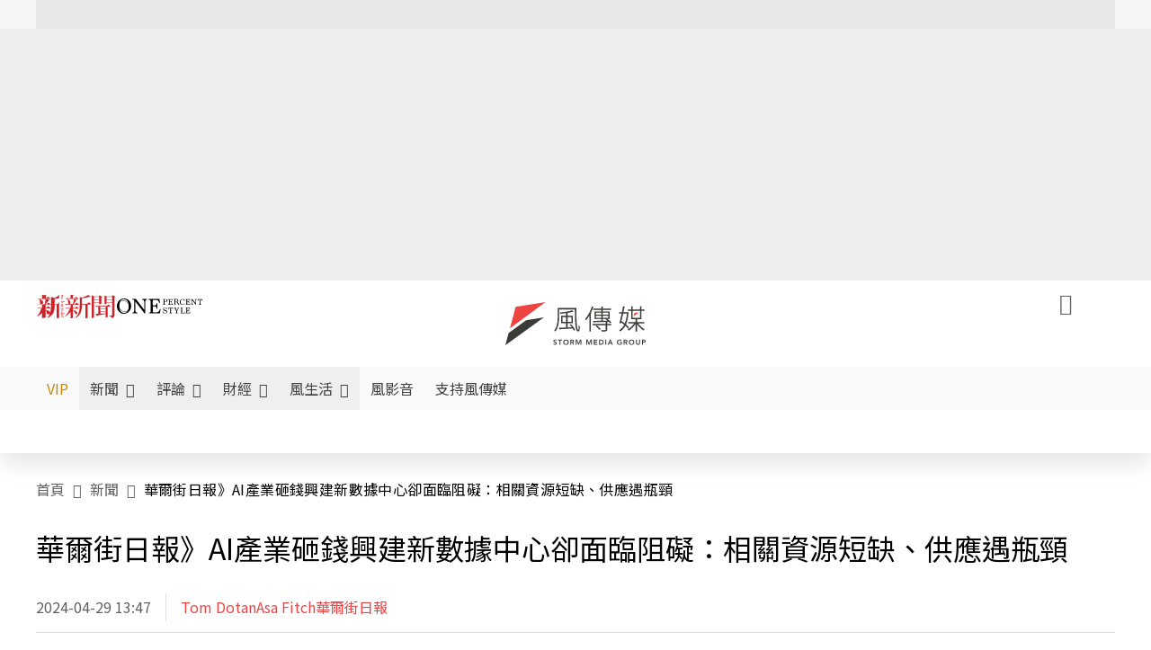

--- FILE ---
content_type: text/html; charset=UTF-8
request_url: https://auto-load-balancer.likr.tw/api/get_client_ip.php
body_size: -136
content:
"3.14.141.161"

--- FILE ---
content_type: application/javascript; charset=utf-8
request_url: https://fundingchoicesmessages.google.com/f/AGSKWxVy24xXMXDE-WD0PL6wPnmHov5BlSmq74RykShKnmCHJSdJiWBlMVIr3Sw26KPftcJcFj2GsKmXzc-Ao6139H4f8xyYXZMXwhAftVy9JMm-igQpOls25e1STHm1FmHF8Pkw0NFokHBrAlXoQjlbohD0tay5OHVItbkdpvH3k2ZXevKH8OL7ZCr2a_DY/_/footad--ad/source//ad_flat_/spc.php/footer-ad.
body_size: -1288
content:
window['3ec2225d-f590-46cd-be79-c1104a560caa'] = true;